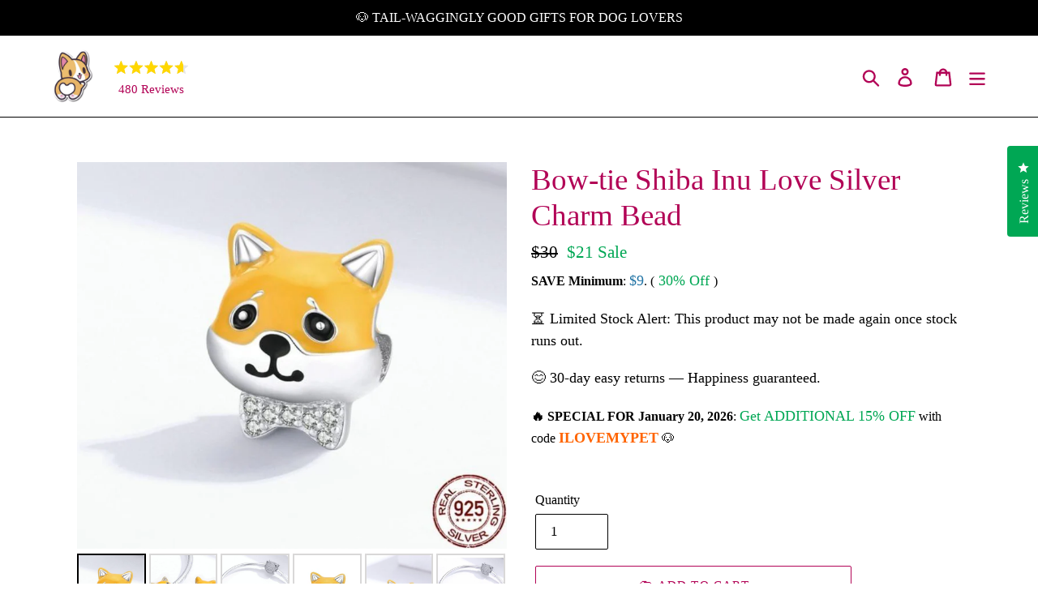

--- FILE ---
content_type: text/css
request_url: https://ilovemy.pet/cdn/shop/t/1/assets/teeinblue-custom.css?v=86762107329573170601709632922
body_size: -443
content:
.teeinblue-enabled #tee-gallery{opacity:1!important}.teeinblue-enabled .tee-clipart-col{min-width:120px!important}.tee-clipart-row{display:flex;flex-wrap:wrap;margin:-6px 0 -6px -6px;width:calc(100% + 12px);justify-content:center;flex-direction:row;align-content:center;align-items:center}
/*# sourceMappingURL=/cdn/shop/t/1/assets/teeinblue-custom.css.map?v=86762107329573170601709632922 */
